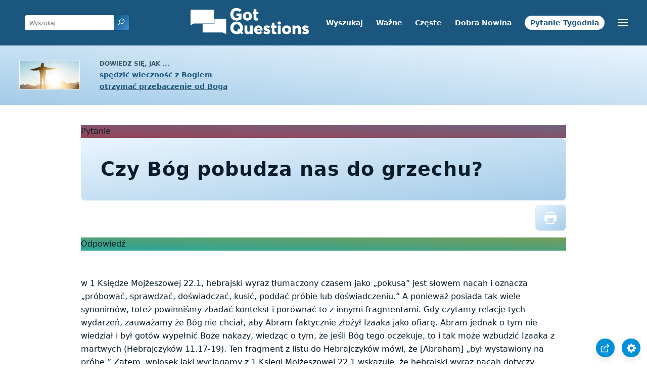

--- FILE ---
content_type: text/html
request_url: https://www.gotquestions.org/Polski/Bog-nas-kusi.html
body_size: 3873
content:
<!doctype html>
<html lang="pl" itemscope itemtype="http://schema.org/article">
<head>
<title>Czy Bóg pobudza nas do grzechu?</title>
<META name="keywords" itemprop="keywords" content="Czy Bóg nas kusi"><META name="description" itemprop="description" property="og:description" content="Czy Bóg pobudza nas do grzechu? A co w przypadku Abrahama z 1 Księgi Mojżeszowej z rozdziału 22?">
<meta charset="utf-8">
<link rel="canonical" href="https://www.gotquestions.org/Polski/Bog-nas-kusi.html">
<meta name="viewport" content="width=device-width, initial-scale=1, user-scalable=no">
<link rel="stylesheet" type="text/css" href="https://www.gotquestions.org/style.css">
<link rel="image_src" itemprop="image" href="https://www.gotquestions.org/images/GQimage.jpg">
<meta property="og:image" content="https://www.gotquestions.org/images/GQimage.jpg">
<meta property="og:site_name" content="GotQuestions.org/Polski">
<meta property="og:type" content="article">
<script async src="https://www.googletagmanager.com/gtag/js?id=G-M7EVHFDMSZ"></script>
<script>
  window.dataLayer = window.dataLayer || [];
  function gtag(){dataLayer.push(arguments);}
  gtag('js', new Date());
  gtag('config', 'G-M7EVHFDMSZ');
</script>
</head>
<body data-site-theme="light">
<div class="fixed-button settings box-shadow"><img src="https://www.gotquestions.org/img/cogwheel.svg" alt="settings icon" onclick="settingsMenu(this)"></div>
<div class="fixed-button sharebutton box-shadow"><img src="https://www.gotquestions.org/img/share.svg" alt="share icon" onclick="shareMenu(this)"></div>
<header class="gradient-to-b" style="--color-start: var(--bgcolor-header-start);  --color-end: var(--bgcolor-header-end);">
<div class="searchbox desktop-show"><div class="search"><div class='gq-ac-placeholder header'></div></div></div>
<div class="logo-wrap"><a href="https://www.gotquestions.org/Polski" class="logo"><img src="https://www.gotquestions.org/img/logo_2025_INTL.svg" alt="Odpowiedzi na biblijne pytania"></a></div>
<nav>
<ul>
<li><a href="wyszukaj.html">Wyszukaj</a></li>
<li><a href="bardzo-wazne-pytania.html">Ważne</a></li>
<li><a href="najczesciej-zadawane-pytania.html">Częste</a></li>
<li><a href="dobra-nowina.html">Dobra Nowina</a></li>
<li><a href="pytanie-tygodnia.html">Pytanie Tygodnia</a></li>
</ul>
<ul class="extra-menu modal-menu box-shadow">
<li class="mobile-show flex-half"><a href="wyszukaj.html">Wyszukaj</a></li>
<li class="mobile-show flex-half"><a href="bardzo-wazne-pytania.html">Ważne</a></li>
<li class="mobile-show flex-half"><a href="najczesciej-zadawane-pytania.html">Częste</a></li>
<li class="mobile-show flex-half"><a href="Podsumowanie-Biblii.html">Podsumowanie Biblii</a></li>
<li><a href="sluzbie.html">O nas</a></li>
<li><a href="wyznanie-wiary.html">Wyznanie wiary</a></li>
<li class="mobile-show donate"><a href="dobra-nowina.html">Dobra Nowina</a></li>
<li class="mobile-show donate"><a href="pytanie-tygodnia.html">Pytanie Tygodnia</a></li>
</ul>
<ul class="settings-menu modal-menu box-shadow">
<li>
<div class="toggle-wrap">
<span>Jasny</span><input type="checkbox" checked id="toggle" class="checkbox" onclick="toggleTheme(this)" /><label for="toggle" class="switch"></label><span>Ciemny</span>
</div>
</li>
<li><label for="font">Rodzina czcionek</label><select name="font" id="font" onchange="changeFont()"><option value="system-ui">Domyślna</option><option value="Arial">Arial</option><option value="Verdana">Verdana</option><option value="Helvetica">Helvetica</option><option value="Tahoma">Tahoma</option><option value="Georgia">Georgia</option><option value="Times New Roman">Times New Roman</option></select></li>
<li><label for="lineheight">Wysokość linii</label><select name="lineheight" id="lineheight" onchange="changeLineHeight()"><option value="1.4">Domyślna</option><option value="1">1.0</option><option value="1.2">1.2</option><option value="1.5">1.5</option><option value="2">2</option></select></li>
<li><label for="fontsize">Rozmiar czcionki</label><select name="fontsize" id="fontsize" onchange="changeFontSize()"><option value="1">Domyślna</option><option value="1">1.0</option><option value="1.2">1.2</option><option value="1.5">1.5</option><option value="2">2</option></select></li>
</ul>
<ul class="final-menu modal-menu box-shadow">
<li><a href="https://www.facebook.com/sharer.php?u=https://www.gotquestions.org/" class="fb"><img src="https://www.gotquestions.org/img/logo-fb-simple.svg" alt="Facebook icon">Facebook</a></li>
<li><a href="http://twitter.com/share?url=https://www.gotquestions.org/" class="tw"><img src="https://www.gotquestions.org/img/logo-twitter.svg" alt="Twitter icon">Twitter</a></li>
<li><a href="https://pinterest.com/pin/create/link/?url=https://www.gotquestions.org/" class="pi"><img src="https://www.gotquestions.org/img/logo-pinterest.svg" alt="Pinterest icon">Pinterest</a></li>
<li><a class="SendEmail" href=""><img src="https://www.gotquestions.org/img/letter.svg" alt="Email icon">Email</a></li>
</ul>
<img src="https://www.gotquestions.org/img/menu.svg" class="menu-icon" alt="Menu icon" onclick="extraMenu(this)">
</nav>
</header>
<div class="featured gradient-to-tr" style="--color-start: var(--bgcolor-featured-start); --color-end: var(--bgcolor-featured-end)">
<div class="featured-left">
<h5>Dowiedz się, jak ...</h5>
<h4><a href="zycie-wieczne.html">spędzić wieczność z Bogiem</a></h4>
<h4><a href="Przyjmij-Boze-przebaczenie.html">otrzymać przebaczenie od Boga</a></h4>
</div>
</div>
<main>
<section class="content-wrap gradient-to-b" style="--color-start: var(--bgcolor-content-start); --color-end: var(--bgcolor-content-end);" ><div class="content">
<div class="label gradient-to-tr" style="--color-start: #96445a; --color-end: #6f637e;">Pytanie</div>
<h1><span itemprop="name headline" property="og:title">Czy Bóg pobudza nas do grzechu?</span></h1>
<div class="actions-wrap"><div class="actions"><a href="Printer/Bog-nas-kusi-PF.html"><img class="questionInteract" src="https://www.gotquestions.org/img/print.svg"></a></div></div>
<span itemprop="articleBody">
<div class="label  gradient-to-tr" style="--color-start: #29a699; --color-end: #749c5a;">Odpowiedź</div><br><br>
w 1 Księdze Mojżeszowej 22.1, hebrajski wyraz tłumaczony czasem jako „pokusa” jest słowem nacah i oznacza „próbować, sprawdzać, doświadczać, kusić, poddać próbie lub doświadczeniu.” A ponieważ posiada tak wiele synonimów, toteż powinniśmy zbadać kontekst i porównać to z innymi fragmentami. Gdy czytamy relacje tych wydarzeń, zauważamy że Bóg nie chciał, aby Abram faktycznie złożył Izaaka jako ofiarę. Abram jednak o tym nie wiedział i był gotów wypełnić Boże nakazy, wiedząc o tym, że jeśli Bóg tego oczekuje, to i tak może wzbudzić Izaaka z martwych (Hebrajczyków 11.17-19). Ten fragment z listu do Hebrajczyków mówi, że [Abraham] „był wystawiony na próbę.” Zatem, wniosek jaki wyciągamy z 1 Księgi Mojżeszowej 22.1 wskazuje, że hebrajski wyraz nacah dotyczy przechodzenia próby czy pogłębiania czegoś.<br><br>
Jakuba 1.13 podaje pewną wskazówkę: nikt nie ma prawa powiedzieć, że jest kuszony przez Boga. Słowo „przez” jest kluczowe w naszym zrozumieniu tego twierdzenia, ponieważ wskazuje na pochodzenie tej pokusy. Pokusa do grzechu nie pochodzi od Boga. Jakub stwierdza: „Bóg bowiem nie jest podatny na pokusy do złego ani sam nikogo nie kusi.” <br><br>
Inne ważne słowo tej dyskusji znajdziemy w Jakuba 1.2-3: „Poczytujcie to sobie za najwyższą radość, bracia moi, gdy rozmaite próby przechodzicie. Wiedząc, że doświadczenie wiary waszej sprawia wytrwałość.” Greckie słowo przetłumaczone jako „próby” wskazuje na problem, na coś co mąci nasz spokój, komfort, radość i szczęście w naszym życiu. Czasownik od tego wyrazu oznacza „poddawać kogoś lub coś jakimś testom”, aby odkryć naturę tej osoby lub wartość tej rzeczy. Bóg daje takie testy (próby), aby utwierdzić- i wzmocnić- siłę i wartość czyjejś wiary i pokazać jej prawdziwość (wersety 2-12). Zatem, według Jakuba, gdy spotykają nas jakieś pokusy, to Bożym celem jest utwierdzić naszą wiarę i zmienić nasz charakter. To jest ważny, pożyteczny i szlachetny motyw działania.  <br><br>
Czy istnieją pokusy, które mają doprowadzić nas do upadku? Tak, lecz nie pochodzą one od Boga- pochodzą od szatana (Ew. Mateusza 4.1), od jego upadłych aniołów (Efezjan 6.12) albo od nas samych (Rzymian 13.14; Galacjan 5.13). Bóg pozwala byśmy ich doświadczali i są one dla naszego pożytku. Bóg powiedział Abramowi, aby ofiarował Izaaka- pokusa ta nie miała prowadzić Abrama do grzechu, lecz do doświadczenia próby i wzmocnienia jego wiary.<br><br>
</span>
<a href="https://www.gotquestions.org/God-tempt-us-to-sin.html">English</a><br><br>
<hr><br>
<center><strong class="return">
<a class="button-link box-shadow" href="https://www.gotquestions.org/Polski">Powrót na polską stronę główną</a><br><br>
Czy Bóg pobudza nas do grzechu?</strong></center>
</div>
</section>
</section>
<section class="subscribe gradient-to-br" style="--color-start: #153c59; --color-end: #1b537c">
<div class="grid">
<div class="gradient-to-br box-shadow" style="--color-start: #2c6482; --color-end: #64547b">
<h5>Zapisz się na</h5>
<h3>Pytanie Tygodnia</h3>
<iframe src="qotw.htm" title="Pytanie Tygodnia" frameborder="0" width="100%" height="100%"></iframe>
</div></div>
</section>
<section class="share gradient-to-b" style="--color-start: #073D60; --color-end: #0A3652;">
<span>Podziel się tą stroną:</span>
<a href="https://www.facebook.com/sharer.php?u=https://www.gotquestions.org/" class="fb"><img src="https://www.gotquestions.org/img/logo-fb-simple.svg" alt="Facebook icon"></a>
<a href="http://twitter.com/share?url=https://www.gotquestions.org/" class="tw"><img src="https://www.gotquestions.org/img/logo-twitter.svg" alt="Twitter icon"></a>
<a href="https://pinterest.com/pin/create/link/?url=https://www.gotquestions.org/" class="pi"><img src="https://www.gotquestions.org/img/logo-pinterest.svg" alt="Pinterest icon"></a>
<a class="SendEmail" href=""><img src="https://www.gotquestions.org/img/letter.svg" alt="Email icon"></a>
</section>
</main>
<footer>
<div class="grid"><div>
<div class="logo"></div>
</div>
<div class="network">
</div>
<div class="apps">
<a href="https://apps.apple.com/us/app/got-questions/id366553550" target="_blank" rel="noopener" onClick="gtag('event', 'download', {'event_category':'engagement', 'event_label':'ios-app'});"><img src="https://www.gotquestions.org/img/apple-appstore.svg" class="appSource"></a>
<a href="https://play.google.com/store/apps/details?id=com.gotquestions.gqandapp" target="_blank" rel="noopener" onClick="gtag('event', 'download', {'event_category':'engagement', 'event_label':'android-app'});"><img src="https://www.gotquestions.org/img/google-play.svg" class="appSource"></a>
</div>
</div>
</footer>
<div class="bottom"><center>&copy; Copyright Got Questions Ministries</center></div>
<script src="gqscripts2021-PL.js"></script>
</body>
</html>

--- FILE ---
content_type: text/html
request_url: https://www.gotquestions.org/Polski/qotw.htm
body_size: 1190
content:
<meta name="viewport" content="width=device-width, initial-scale=1, user-scalable=no">
<style>:root{--gutter:2.4rem;--space:.8rem;--bgcolor-link:rgb(26,86,126);--color-link:rgb(196,227,254)}form{padding-top:0 display: flex;flex-flow:column;justify-content:center;align-items:center}input{-webkit-appearance:none;padding:var(--space);border:none;font-size:1em;border-radius:4px}.button-link{background:var(--bgcolor-link);color:var(--color-link);padding:.6em var(--gutter);border-radius:2.4em;text-decoration:none;margin-left:var(--space);font-size:1.2em;border:1px solid;margin-top:var(--space)}.box-shadow{box-shadow:0 8px 16px -3px rgb(0 0 0 / 10%),0 3px 11px -3px rgb(0 0 0 / 5%)}@media (min-width:400px){form{flex-flow:row nowrap;padding-top:var(--gutter)}.button-link{margin-top:0}}</style>
<center><form method="post" action="https://gotquestions.net/admin/BackendSubmit/EmailSubscriptionSubmit" accept-charset="UTF-8" onsubmit="return" target="_parent" verifyRequired();>
<input type="text" name="fields_email" id="fields_email" placeholder="Adres e-mail">
<input type="hidden" name="sid" id="sid" value="13">
<button class="button-link box-shadow">Wyślij</button>
</form></center>
